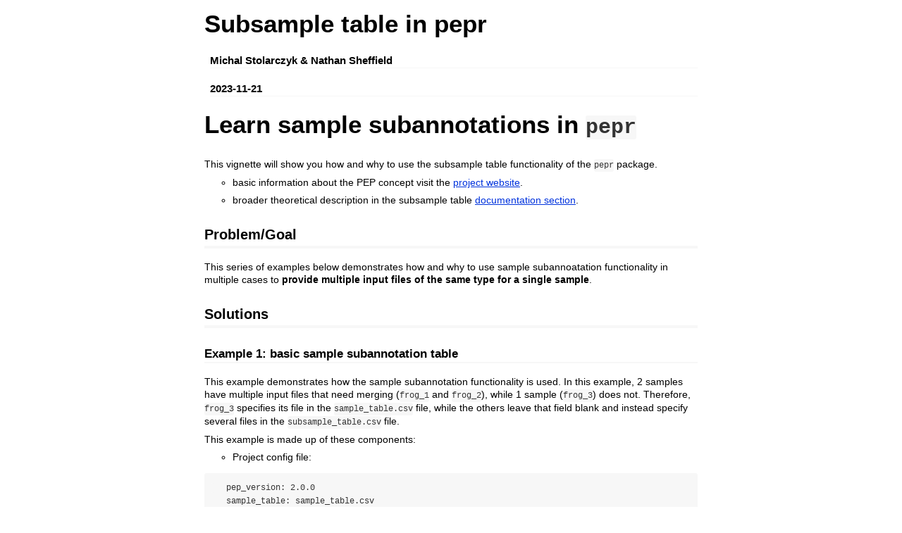

--- FILE ---
content_type: text/html; charset=UTF-8
request_url: https://mirror.las.iastate.edu/CRAN/web/packages/pepr/vignettes/feature5_sampleSubtable.html
body_size: 40193
content:
<!DOCTYPE html>

<html>

<head>

<meta charset="utf-8" />
<meta name="generator" content="pandoc" />
<meta http-equiv="X-UA-Compatible" content="IE=EDGE" />

<meta name="viewport" content="width=device-width, initial-scale=1" />

<meta name="author" content="Michal Stolarczyk &amp; Nathan Sheffield" />

<meta name="date" content="2023-11-21" />

<title>Subsample table in pepr</title>

<script>// Pandoc 2.9 adds attributes on both header and div. We remove the former (to
// be compatible with the behavior of Pandoc < 2.8).
document.addEventListener('DOMContentLoaded', function(e) {
  var hs = document.querySelectorAll("div.section[class*='level'] > :first-child");
  var i, h, a;
  for (i = 0; i < hs.length; i++) {
    h = hs[i];
    if (!/^h[1-6]$/i.test(h.tagName)) continue;  // it should be a header h1-h6
    a = h.attributes;
    while (a.length > 0) h.removeAttribute(a[0].name);
  }
});
</script>

<style type="text/css">
code{white-space: pre-wrap;}
span.smallcaps{font-variant: small-caps;}
span.underline{text-decoration: underline;}
div.column{display: inline-block; vertical-align: top; width: 50%;}
div.hanging-indent{margin-left: 1.5em; text-indent: -1.5em;}
ul.task-list{list-style: none;}
</style>



<style type="text/css">
code {
white-space: pre;
}
.sourceCode {
overflow: visible;
}
</style>
<style type="text/css" data-origin="pandoc">
pre > code.sourceCode { white-space: pre; position: relative; }
pre > code.sourceCode > span { display: inline-block; line-height: 1.25; }
pre > code.sourceCode > span:empty { height: 1.2em; }
.sourceCode { overflow: visible; }
code.sourceCode > span { color: inherit; text-decoration: inherit; }
div.sourceCode { margin: 1em 0; }
pre.sourceCode { margin: 0; }
@media screen {
div.sourceCode { overflow: auto; }
}
@media print {
pre > code.sourceCode { white-space: pre-wrap; }
pre > code.sourceCode > span { text-indent: -5em; padding-left: 5em; }
}
pre.numberSource code
{ counter-reset: source-line 0; }
pre.numberSource code > span
{ position: relative; left: -4em; counter-increment: source-line; }
pre.numberSource code > span > a:first-child::before
{ content: counter(source-line);
position: relative; left: -1em; text-align: right; vertical-align: baseline;
border: none; display: inline-block;
-webkit-touch-callout: none; -webkit-user-select: none;
-khtml-user-select: none; -moz-user-select: none;
-ms-user-select: none; user-select: none;
padding: 0 4px; width: 4em;
color: #aaaaaa;
}
pre.numberSource { margin-left: 3em; border-left: 1px solid #aaaaaa; padding-left: 4px; }
div.sourceCode
{ }
@media screen {
pre > code.sourceCode > span > a:first-child::before { text-decoration: underline; }
}
code span.al { color: #ff0000; font-weight: bold; } 
code span.an { color: #60a0b0; font-weight: bold; font-style: italic; } 
code span.at { color: #7d9029; } 
code span.bn { color: #40a070; } 
code span.bu { color: #008000; } 
code span.cf { color: #007020; font-weight: bold; } 
code span.ch { color: #4070a0; } 
code span.cn { color: #880000; } 
code span.co { color: #60a0b0; font-style: italic; } 
code span.cv { color: #60a0b0; font-weight: bold; font-style: italic; } 
code span.do { color: #ba2121; font-style: italic; } 
code span.dt { color: #902000; } 
code span.dv { color: #40a070; } 
code span.er { color: #ff0000; font-weight: bold; } 
code span.ex { } 
code span.fl { color: #40a070; } 
code span.fu { color: #06287e; } 
code span.im { color: #008000; font-weight: bold; } 
code span.in { color: #60a0b0; font-weight: bold; font-style: italic; } 
code span.kw { color: #007020; font-weight: bold; } 
code span.op { color: #666666; } 
code span.ot { color: #007020; } 
code span.pp { color: #bc7a00; } 
code span.sc { color: #4070a0; } 
code span.ss { color: #bb6688; } 
code span.st { color: #4070a0; } 
code span.va { color: #19177c; } 
code span.vs { color: #4070a0; } 
code span.wa { color: #60a0b0; font-weight: bold; font-style: italic; } 
</style>
<script>
// apply pandoc div.sourceCode style to pre.sourceCode instead
(function() {
  var sheets = document.styleSheets;
  for (var i = 0; i < sheets.length; i++) {
    if (sheets[i].ownerNode.dataset["origin"] !== "pandoc") continue;
    try { var rules = sheets[i].cssRules; } catch (e) { continue; }
    var j = 0;
    while (j < rules.length) {
      var rule = rules[j];
      // check if there is a div.sourceCode rule
      if (rule.type !== rule.STYLE_RULE || rule.selectorText !== "div.sourceCode") {
        j++;
        continue;
      }
      var style = rule.style.cssText;
      // check if color or background-color is set
      if (rule.style.color === '' && rule.style.backgroundColor === '') {
        j++;
        continue;
      }
      // replace div.sourceCode by a pre.sourceCode rule
      sheets[i].deleteRule(j);
      sheets[i].insertRule('pre.sourceCode{' + style + '}', j);
    }
  }
})();
</script>




<style type="text/css">body {
background-color: #fff;
margin: 1em auto;
max-width: 700px;
overflow: visible;
padding-left: 2em;
padding-right: 2em;
font-family: "Open Sans", "Helvetica Neue", Helvetica, Arial, sans-serif;
font-size: 14px;
line-height: 1.35;
}
#TOC {
clear: both;
margin: 0 0 10px 10px;
padding: 4px;
width: 400px;
border: 1px solid #CCCCCC;
border-radius: 5px;
background-color: #f6f6f6;
font-size: 13px;
line-height: 1.3;
}
#TOC .toctitle {
font-weight: bold;
font-size: 15px;
margin-left: 5px;
}
#TOC ul {
padding-left: 40px;
margin-left: -1.5em;
margin-top: 5px;
margin-bottom: 5px;
}
#TOC ul ul {
margin-left: -2em;
}
#TOC li {
line-height: 16px;
}
table {
margin: 1em auto;
border-width: 1px;
border-color: #DDDDDD;
border-style: outset;
border-collapse: collapse;
}
table th {
border-width: 2px;
padding: 5px;
border-style: inset;
}
table td {
border-width: 1px;
border-style: inset;
line-height: 18px;
padding: 5px 5px;
}
table, table th, table td {
border-left-style: none;
border-right-style: none;
}
table thead, table tr.even {
background-color: #f7f7f7;
}
p {
margin: 0.5em 0;
}
blockquote {
background-color: #f6f6f6;
padding: 0.25em 0.75em;
}
hr {
border-style: solid;
border: none;
border-top: 1px solid #777;
margin: 28px 0;
}
dl {
margin-left: 0;
}
dl dd {
margin-bottom: 13px;
margin-left: 13px;
}
dl dt {
font-weight: bold;
}
ul {
margin-top: 0;
}
ul li {
list-style: circle outside;
}
ul ul {
margin-bottom: 0;
}
pre, code {
background-color: #f7f7f7;
border-radius: 3px;
color: #333;
white-space: pre-wrap; 
}
pre {
border-radius: 3px;
margin: 5px 0px 10px 0px;
padding: 10px;
}
pre:not([class]) {
background-color: #f7f7f7;
}
code {
font-family: Consolas, Monaco, 'Courier New', monospace;
font-size: 85%;
}
p > code, li > code {
padding: 2px 0px;
}
div.figure {
text-align: center;
}
img {
background-color: #FFFFFF;
padding: 2px;
border: 1px solid #DDDDDD;
border-radius: 3px;
border: 1px solid #CCCCCC;
margin: 0 5px;
}
h1 {
margin-top: 0;
font-size: 35px;
line-height: 40px;
}
h2 {
border-bottom: 4px solid #f7f7f7;
padding-top: 10px;
padding-bottom: 2px;
font-size: 145%;
}
h3 {
border-bottom: 2px solid #f7f7f7;
padding-top: 10px;
font-size: 120%;
}
h4 {
border-bottom: 1px solid #f7f7f7;
margin-left: 8px;
font-size: 105%;
}
h5, h6 {
border-bottom: 1px solid #ccc;
font-size: 105%;
}
a {
color: #0033dd;
text-decoration: none;
}
a:hover {
color: #6666ff; }
a:visited {
color: #800080; }
a:visited:hover {
color: #BB00BB; }
a[href^="http:"] {
text-decoration: underline; }
a[href^="https:"] {
text-decoration: underline; }

code > span.kw { color: #555; font-weight: bold; } 
code > span.dt { color: #902000; } 
code > span.dv { color: #40a070; } 
code > span.bn { color: #d14; } 
code > span.fl { color: #d14; } 
code > span.ch { color: #d14; } 
code > span.st { color: #d14; } 
code > span.co { color: #888888; font-style: italic; } 
code > span.ot { color: #007020; } 
code > span.al { color: #ff0000; font-weight: bold; } 
code > span.fu { color: #900; font-weight: bold; } 
code > span.er { color: #a61717; background-color: #e3d2d2; } 
</style>




</head>

<body>




<h1 class="title toc-ignore">Subsample table in pepr</h1>
<h4 class="author">Michal Stolarczyk &amp; Nathan Sheffield</h4>
<h4 class="date">2023-11-21</h4>



<div id="learn-sample-subannotations-in-pepr" class="section level1">
<h1>Learn sample subannotations in <code>pepr</code></h1>
<p>This vignette will show you how and why to use the subsample table
functionality of the <code>pepr</code> package.</p>
<ul>
<li><p>basic information about the PEP concept visit the <a href="http://pep.databio.org/en/2.0.0/">project website</a>.</p></li>
<li><p>broader theoretical description in the subsample table <a href="http://pep.databio.org/en/2.0.0/specification/#project-attribute-subsample_table">documentation
section</a>.</p></li>
</ul>
<div id="problemgoal" class="section level2">
<h2>Problem/Goal</h2>
<p>This series of examples below demonstrates how and why to use sample
subannoatation functionality in multiple cases to <strong>provide
multiple input files of the same type for a single sample</strong>.</p>
</div>
<div id="solutions" class="section level2">
<h2>Solutions</h2>
<div id="example-1-basic-sample-subannotation-table" class="section level3">
<h3>Example 1: basic sample subannotation table</h3>
<p>This example demonstrates how the sample subannotation functionality
is used. In this example, 2 samples have multiple input files that need
merging (<code>frog_1</code> and <code>frog_2</code>), while 1 sample
(<code>frog_3</code>) does not. Therefore, <code>frog_3</code> specifies
its file in the <code>sample_table.csv</code> file, while the others
leave that field blank and instead specify several files in the
<code>subsample_table.csv</code> file.</p>
<p>This example is made up of these components:</p>
<ul>
<li>Project config file:</li>
</ul>
<pre><code>   pep_version: 2.0.0
   sample_table: sample_table.csv
   subsample_table: subsample_table.csv
   looper:
      output_dir: $HOME/example_results</code></pre>
<ul>
<li>Sample table:
<table>
<thead>
<tr>
<th style="text-align:left;">
sample_name
</th>
<th style="text-align:left;">
protocol
</th>
<th style="text-align:left;">
file
</th>
</tr>
</thead>
<tbody>
<tr>
<td style="text-align:left;">
frog_1
</td>
<td style="text-align:left;">
anySampleType
</td>
<td style="text-align:left;">
multi
</td>
</tr>
<tr>
<td style="text-align:left;">
frog_2
</td>
<td style="text-align:left;">
anySampleType
</td>
<td style="text-align:left;">
multi
</td>
</tr>
<tr>
<td style="text-align:left;">
frog_3
</td>
<td style="text-align:left;">
anySampleType
</td>
<td style="text-align:left;">
multi
</td>
</tr>
</tbody>
</table></li>
<li>Subsample table:
<table>
<thead>
<tr>
<th style="text-align:left;">
sample_name
</th>
<th style="text-align:left;">
subsample_name
</th>
<th style="text-align:left;">
file
</th>
</tr>
</thead>
<tbody>
<tr>
<td style="text-align:left;">
frog_1
</td>
<td style="text-align:left;">
sub_a
</td>
<td style="text-align:left;">
data/frog1a_data.txt
</td>
</tr>
<tr>
<td style="text-align:left;">
frog_1
</td>
<td style="text-align:left;">
sub_b
</td>
<td style="text-align:left;">
data/frog1b_data.txt
</td>
</tr>
<tr>
<td style="text-align:left;">
frog_1
</td>
<td style="text-align:left;">
sub_c
</td>
<td style="text-align:left;">
data/frog1c_data.txt
</td>
</tr>
<tr>
<td style="text-align:left;">
frog_2
</td>
<td style="text-align:left;">
sub_a
</td>
<td style="text-align:left;">
data/frog2a_data.txt
</td>
</tr>
<tr>
<td style="text-align:left;">
frog_2
</td>
<td style="text-align:left;">
sub_b
</td>
<td style="text-align:left;">
data/frog2b_data.txt
</td>
</tr>
</tbody>
</table></li>
</ul>
<p>Let’s create the Project object and see if multiple files are
present</p>
<div class="sourceCode" id="cb2"><pre class="sourceCode r"><code class="sourceCode r"><span id="cb2-1"><a href="#cb2-1" tabindex="-1"></a>projectConfig1 <span class="ot">=</span> <span class="fu">system.file</span>(</span>
<span id="cb2-2"><a href="#cb2-2" tabindex="-1"></a><span class="st">&quot;extdata&quot;</span>,</span>
<span id="cb2-3"><a href="#cb2-3" tabindex="-1"></a><span class="fu">paste0</span>(<span class="st">&quot;example_peps-&quot;</span>, branch),</span>
<span id="cb2-4"><a href="#cb2-4" tabindex="-1"></a><span class="st">&quot;example_subtable1&quot;</span>,</span>
<span id="cb2-5"><a href="#cb2-5" tabindex="-1"></a><span class="st">&quot;project_config.yaml&quot;</span>,</span>
<span id="cb2-6"><a href="#cb2-6" tabindex="-1"></a><span class="at">package =</span> <span class="st">&quot;pepr&quot;</span></span>
<span id="cb2-7"><a href="#cb2-7" tabindex="-1"></a>)</span>
<span id="cb2-8"><a href="#cb2-8" tabindex="-1"></a>p1 <span class="ot">=</span> <span class="fu">Project</span>(projectConfig1)</span>
<span id="cb2-9"><a href="#cb2-9" tabindex="-1"></a><span class="co">#&gt; Loading config file: /tmp/RtmpoymTo9/Rinstb3055bff7/pepr/extdata/example_peps-master/example_subtable1/project_config.yaml</span></span>
<span id="cb2-10"><a href="#cb2-10" tabindex="-1"></a><span class="co"># Check the files</span></span>
<span id="cb2-11"><a href="#cb2-11" tabindex="-1"></a>p1Samples <span class="ot">=</span> <span class="fu">sampleTable</span>(p1)</span>
<span id="cb2-12"><a href="#cb2-12" tabindex="-1"></a>p1Samples<span class="sc">$</span>file</span>
<span id="cb2-13"><a href="#cb2-13" tabindex="-1"></a><span class="co">#&gt; [[1]]</span></span>
<span id="cb2-14"><a href="#cb2-14" tabindex="-1"></a><span class="co">#&gt; [1] &quot;data/frog1a_data.txt&quot; &quot;data/frog1b_data.txt&quot; &quot;data/frog1c_data.txt&quot;</span></span>
<span id="cb2-15"><a href="#cb2-15" tabindex="-1"></a><span class="co">#&gt; </span></span>
<span id="cb2-16"><a href="#cb2-16" tabindex="-1"></a><span class="co">#&gt; [[2]]</span></span>
<span id="cb2-17"><a href="#cb2-17" tabindex="-1"></a><span class="co">#&gt; [1] &quot;data/frog2a_data.txt&quot; &quot;data/frog2b_data.txt&quot;</span></span>
<span id="cb2-18"><a href="#cb2-18" tabindex="-1"></a><span class="co">#&gt; </span></span>
<span id="cb2-19"><a href="#cb2-19" tabindex="-1"></a><span class="co">#&gt; [[3]]</span></span>
<span id="cb2-20"><a href="#cb2-20" tabindex="-1"></a><span class="co">#&gt; [1] &quot;multi&quot;</span></span>
<span id="cb2-21"><a href="#cb2-21" tabindex="-1"></a><span class="co"># Check the subsample names</span></span>
<span id="cb2-22"><a href="#cb2-22" tabindex="-1"></a>p1Samples<span class="sc">$</span>subsample_name</span>
<span id="cb2-23"><a href="#cb2-23" tabindex="-1"></a><span class="co">#&gt; [[1]]</span></span>
<span id="cb2-24"><a href="#cb2-24" tabindex="-1"></a><span class="co">#&gt; [1] &quot;sub_a&quot; &quot;sub_b&quot; &quot;sub_c&quot;</span></span>
<span id="cb2-25"><a href="#cb2-25" tabindex="-1"></a><span class="co">#&gt; </span></span>
<span id="cb2-26"><a href="#cb2-26" tabindex="-1"></a><span class="co">#&gt; [[2]]</span></span>
<span id="cb2-27"><a href="#cb2-27" tabindex="-1"></a><span class="co">#&gt; [1] &quot;sub_a&quot; &quot;sub_b&quot;</span></span>
<span id="cb2-28"><a href="#cb2-28" tabindex="-1"></a><span class="co">#&gt; </span></span>
<span id="cb2-29"><a href="#cb2-29" tabindex="-1"></a><span class="co">#&gt; [[3]]</span></span>
<span id="cb2-30"><a href="#cb2-30" tabindex="-1"></a><span class="co">#&gt; NULL</span></span></code></pre></div>
<p>And inspect the whole table in <code>p1@samples</code> slot</p>
<table>
<colgroup>
<col width="10%" />
<col width="12%" />
<col width="58%" />
<col width="18%" />
</colgroup>
<thead>
<tr class="header">
<th align="left">sample_name</th>
<th align="left">protocol</th>
<th align="left">file</th>
<th align="left">subsample_name</th>
</tr>
</thead>
<tbody>
<tr class="odd">
<td align="left">frog_1</td>
<td align="left">anySampleType</td>
<td align="left">data/frog1a_data.txt, data/frog1b_data.txt,
data/frog1c_data.txt</td>
<td align="left">sub_a, sub_b, sub_c</td>
</tr>
<tr class="even">
<td align="left">frog_2</td>
<td align="left">anySampleType</td>
<td align="left">data/frog2a_data.txt, data/frog2b_data.txt</td>
<td align="left">sub_a, sub_b</td>
</tr>
<tr class="odd">
<td align="left">frog_3</td>
<td align="left">anySampleType</td>
<td align="left">multi</td>
<td align="left">NULL</td>
</tr>
</tbody>
</table>
<p>You can also access a single subsample if you call the
<code>getSubsample</code> method with appropriate
<code>sample_name</code> - <code>subsample_name</code> attribute
combination. Note, that this is only possible if the
<code>subsample_name</code> column is defined in the
<code>sub_annotation.csv</code> file.</p>
<div class="sourceCode" id="cb3"><pre class="sourceCode r"><code class="sourceCode r"><span id="cb3-1"><a href="#cb3-1" tabindex="-1"></a>sampleName <span class="ot">=</span> <span class="st">&quot;frog_1&quot;</span></span>
<span id="cb3-2"><a href="#cb3-2" tabindex="-1"></a>subsampleName <span class="ot">=</span> <span class="st">&quot;sub_a&quot;</span></span>
<span id="cb3-3"><a href="#cb3-3" tabindex="-1"></a><span class="fu">getSubsample</span>(p1, sampleName, subsampleName)</span>
<span id="cb3-4"><a href="#cb3-4" tabindex="-1"></a><span class="co">#&gt;    sample_name      protocol                 file subsample_name</span></span>
<span id="cb3-5"><a href="#cb3-5" tabindex="-1"></a><span class="co">#&gt; 1:      frog_1 anySampleType data/frog1a_data.txt          sub_a</span></span></code></pre></div>
</div>
<div id="example-2-subannotations-and-derived-attributes" class="section level3">
<h3>Example 2: subannotations and derived attributes</h3>
<p>This example uses a <code>subsample_table.csv</code> file and a
derived attributes to point to files. This is a rather complex example.
Notice we must include the <code>file_id</code> column in the
<code>sample_table.csv</code> file, and leave it blank; this is then
populated by just some of the samples (<code>frog_1</code> and
<code>frog_2</code>) in the <code>subsample_table.csv</code>, but is
left empty for the samples that are not merged.</p>
<p>This example is made up of these components:</p>
<ul>
<li>Project config file:</li>
</ul>
<pre><code>   pep_version: 2.0.0
   sample_table: sample_table.csv
   subsample_table: subsample_table.csv
   looper:
      output_dir: $HOME/hello_looper_results
      pipeline_interfaces: ../pipeline/pipeline_interface.yaml
   sample_modifiers:
      derive:
          attributes: file
          sources:
              local_files: ../data/{identifier}{file_id}_data.txt
              local_files_unmerged: ../data/{identifier}_data.txt</code></pre>
<ul>
<li>Sample annotation table:
<table>
<thead>
<tr>
<th style="text-align:left;">
sample_name
</th>
<th style="text-align:left;">
protocol
</th>
<th style="text-align:left;">
identifier
</th>
<th style="text-align:left;">
file
</th>
</tr>
</thead>
<tbody>
<tr>
<td style="text-align:left;">
frog_1
</td>
<td style="text-align:left;">
anySampleType
</td>
<td style="text-align:left;">
frog1
</td>
<td style="text-align:left;">
local_files
</td>
</tr>
<tr>
<td style="text-align:left;">
frog_2
</td>
<td style="text-align:left;">
anySampleType
</td>
<td style="text-align:left;">
frog2
</td>
<td style="text-align:left;">
local_files
</td>
</tr>
<tr>
<td style="text-align:left;">
frog_3
</td>
<td style="text-align:left;">
anySampleType
</td>
<td style="text-align:left;">
frog3
</td>
<td style="text-align:left;">
local_files_unmerged
</td>
</tr>
<tr>
<td style="text-align:left;">
frog_4
</td>
<td style="text-align:left;">
anySampleType
</td>
<td style="text-align:left;">
frog4
</td>
<td style="text-align:left;">
local_files_unmerged
</td>
</tr>
</tbody>
</table></li>
<li>Sample subannotation table:
<table>
<thead>
<tr>
<th style="text-align:left;">
sample_name
</th>
<th style="text-align:left;">
file_id
</th>
<th style="text-align:left;">
subsample_name
</th>
</tr>
</thead>
<tbody>
<tr>
<td style="text-align:left;">
frog_1
</td>
<td style="text-align:left;">
a
</td>
<td style="text-align:left;">
a
</td>
</tr>
<tr>
<td style="text-align:left;">
frog_1
</td>
<td style="text-align:left;">
b
</td>
<td style="text-align:left;">
b
</td>
</tr>
<tr>
<td style="text-align:left;">
frog_1
</td>
<td style="text-align:left;">
c
</td>
<td style="text-align:left;">
c
</td>
</tr>
<tr>
<td style="text-align:left;">
frog_2
</td>
<td style="text-align:left;">
a
</td>
<td style="text-align:left;">
a
</td>
</tr>
<tr>
<td style="text-align:left;">
frog_2
</td>
<td style="text-align:left;">
b
</td>
<td style="text-align:left;">
b
</td>
</tr>
</tbody>
</table></li>
</ul>
<p>Let’s load the project config, create the Project object and see if
multiple files are present</p>
<div class="sourceCode" id="cb5"><pre class="sourceCode r"><code class="sourceCode r"><span id="cb5-1"><a href="#cb5-1" tabindex="-1"></a>projectConfig2 <span class="ot">=</span> <span class="fu">system.file</span>(</span>
<span id="cb5-2"><a href="#cb5-2" tabindex="-1"></a><span class="st">&quot;extdata&quot;</span>,</span>
<span id="cb5-3"><a href="#cb5-3" tabindex="-1"></a><span class="fu">paste0</span>(<span class="st">&quot;example_peps-&quot;</span>, branch),</span>
<span id="cb5-4"><a href="#cb5-4" tabindex="-1"></a><span class="st">&quot;example_subtable2&quot;</span>,</span>
<span id="cb5-5"><a href="#cb5-5" tabindex="-1"></a><span class="st">&quot;project_config.yaml&quot;</span>,</span>
<span id="cb5-6"><a href="#cb5-6" tabindex="-1"></a><span class="at">package =</span> <span class="st">&quot;pepr&quot;</span></span>
<span id="cb5-7"><a href="#cb5-7" tabindex="-1"></a>)</span>
<span id="cb5-8"><a href="#cb5-8" tabindex="-1"></a>p2 <span class="ot">=</span> <span class="fu">Project</span>(projectConfig2)</span>
<span id="cb5-9"><a href="#cb5-9" tabindex="-1"></a><span class="co">#&gt; Loading config file: /tmp/RtmpoymTo9/Rinstb3055bff7/pepr/extdata/example_peps-master/example_subtable2/project_config.yaml</span></span>
<span id="cb5-10"><a href="#cb5-10" tabindex="-1"></a><span class="co">#&gt; Warning in `[&lt;-.data.frame`(x, i, j, value): replacement element 1 has 3 rows</span></span>
<span id="cb5-11"><a href="#cb5-11" tabindex="-1"></a><span class="co">#&gt; to replace 1 rows</span></span>
<span id="cb5-12"><a href="#cb5-12" tabindex="-1"></a><span class="co">#&gt; Warning in `[&lt;-.data.frame`(x, i, j, value): replacement element 1 has 2 rows</span></span>
<span id="cb5-13"><a href="#cb5-13" tabindex="-1"></a><span class="co">#&gt; to replace 1 rows</span></span>
<span id="cb5-14"><a href="#cb5-14" tabindex="-1"></a><span class="co"># Check the files</span></span>
<span id="cb5-15"><a href="#cb5-15" tabindex="-1"></a>p2Samples <span class="ot">=</span> <span class="fu">sampleTable</span>(p2)</span>
<span id="cb5-16"><a href="#cb5-16" tabindex="-1"></a>p2Samples<span class="sc">$</span>file</span>
<span id="cb5-17"><a href="#cb5-17" tabindex="-1"></a><span class="co">#&gt; [[1]]</span></span>
<span id="cb5-18"><a href="#cb5-18" tabindex="-1"></a><span class="co">#&gt; [1] &quot;../data/frog1a_data.txt&quot;</span></span>
<span id="cb5-19"><a href="#cb5-19" tabindex="-1"></a><span class="co">#&gt; </span></span>
<span id="cb5-20"><a href="#cb5-20" tabindex="-1"></a><span class="co">#&gt; [[2]]</span></span>
<span id="cb5-21"><a href="#cb5-21" tabindex="-1"></a><span class="co">#&gt; [1] &quot;../data/frog2a_data.txt&quot;</span></span>
<span id="cb5-22"><a href="#cb5-22" tabindex="-1"></a><span class="co">#&gt; </span></span>
<span id="cb5-23"><a href="#cb5-23" tabindex="-1"></a><span class="co">#&gt; [[3]]</span></span>
<span id="cb5-24"><a href="#cb5-24" tabindex="-1"></a><span class="co">#&gt; [1] &quot;../data/frog3_data.txt&quot;</span></span>
<span id="cb5-25"><a href="#cb5-25" tabindex="-1"></a><span class="co">#&gt; </span></span>
<span id="cb5-26"><a href="#cb5-26" tabindex="-1"></a><span class="co">#&gt; [[4]]</span></span>
<span id="cb5-27"><a href="#cb5-27" tabindex="-1"></a><span class="co">#&gt; [1] &quot;../data/frog4_data.txt&quot;</span></span></code></pre></div>
<p>And inspect the whole table in <code>p2@samples</code> slot</p>
<table>
<colgroup>
<col width="14%" />
<col width="16%" />
<col width="13%" />
<col width="28%" />
<col width="9%" />
<col width="17%" />
</colgroup>
<thead>
<tr class="header">
<th align="left">sample_name</th>
<th align="left">protocol</th>
<th align="left">identifier</th>
<th align="left">file</th>
<th align="left">file_id</th>
<th align="left">subsample_name</th>
</tr>
</thead>
<tbody>
<tr class="odd">
<td align="left">frog_1</td>
<td align="left">anySampleType</td>
<td align="left">frog1</td>
<td align="left">../data/frog1a_data.txt</td>
<td align="left">a, b, c</td>
<td align="left">a, b, c</td>
</tr>
<tr class="even">
<td align="left">frog_2</td>
<td align="left">anySampleType</td>
<td align="left">frog2</td>
<td align="left">../data/frog2a_data.txt</td>
<td align="left">a, b</td>
<td align="left">a, b</td>
</tr>
<tr class="odd">
<td align="left">frog_3</td>
<td align="left">anySampleType</td>
<td align="left">frog3</td>
<td align="left">../data/frog3_data.txt</td>
<td align="left">NULL</td>
<td align="left">NULL</td>
</tr>
<tr class="even">
<td align="left">frog_4</td>
<td align="left">anySampleType</td>
<td align="left">frog4</td>
<td align="left">../data/frog4_data.txt</td>
<td align="left">NULL</td>
<td align="left">NULL</td>
</tr>
</tbody>
</table>
</div>
<div id="example-3-subannotations-and-expansion-characters" class="section level3">
<h3>Example 3: subannotations and expansion characters</h3>
<p>This example gives the exact same results as Example 2, but in this
case, uses a wildcard for <code>frog_2</code> instead of including it in
the <code>subsample_table.csv</code> file. Since we can’t use a wildcard
and a subannotation for the same sample, this necessitates specifying a
second data source class (<code>local_files_unmerged</code>) that uses
an asterisk (<code>*</code>). The outcome is the same.</p>
<p>This example is made up of these components:</p>
<ul>
<li>Project config file:</li>
</ul>
<pre><code>   pep_version: 2.0.0
   sample_table: sample_table.csv
   subsample_table: subsample_table.csv
   looper:
      output_dir: $HOME/hello_looper_results
      pipeline_interfaces: ../pipeline/pipeline_interface.yaml
   sample_modifiers:
      derive:
          attributes: file
          sources:
              local_files: ../data/{identifier}{file_id}_data.txt
              local_files_unmerged: ../data/{identifier}*_data.txt</code></pre>
<ul>
<li>Sample annotation table:
<table>
<thead>
<tr>
<th style="text-align:left;">
sample_name
</th>
<th style="text-align:left;">
protocol
</th>
<th style="text-align:left;">
identifier
</th>
<th style="text-align:left;">
file
</th>
<th style="text-align:left;">
file_id
</th>
</tr>
</thead>
<tbody>
<tr>
<td style="text-align:left;">
frog_1
</td>
<td style="text-align:left;">
anySampleType
</td>
<td style="text-align:left;">
frog1
</td>
<td style="text-align:left;">
local_files
</td>
<td style="text-align:left;">
NA
</td>
</tr>
<tr>
<td style="text-align:left;">
frog_2
</td>
<td style="text-align:left;">
anySampleType
</td>
<td style="text-align:left;">
frog2
</td>
<td style="text-align:left;">
local_files_unmerged
</td>
<td style="text-align:left;">
NA
</td>
</tr>
<tr>
<td style="text-align:left;">
frog_3
</td>
<td style="text-align:left;">
anySampleType
</td>
<td style="text-align:left;">
frog3
</td>
<td style="text-align:left;">
local_files_unmerged
</td>
<td style="text-align:left;">
NA
</td>
</tr>
<tr>
<td style="text-align:left;">
frog_4
</td>
<td style="text-align:left;">
anySampleType
</td>
<td style="text-align:left;">
frog4
</td>
<td style="text-align:left;">
local_files_unmerged
</td>
<td style="text-align:left;">
NA
</td>
</tr>
</tbody>
</table></li>
<li>Sample subtable table:
<table>
<thead>
<tr>
<th style="text-align:left;">
sample_name
</th>
<th style="text-align:left;">
file_id
</th>
</tr>
</thead>
<tbody>
<tr>
<td style="text-align:left;">
frog_1
</td>
<td style="text-align:left;">
a
</td>
</tr>
<tr>
<td style="text-align:left;">
frog_1
</td>
<td style="text-align:left;">
b
</td>
</tr>
<tr>
<td style="text-align:left;">
frog_1
</td>
<td style="text-align:left;">
c
</td>
</tr>
</tbody>
</table></li>
</ul>
<p>Let’s load the project config, create the Project object and see if
multiple files are present</p>
<div class="sourceCode" id="cb7"><pre class="sourceCode r"><code class="sourceCode r"><span id="cb7-1"><a href="#cb7-1" tabindex="-1"></a>projectConfig3 <span class="ot">=</span> <span class="fu">system.file</span>(</span>
<span id="cb7-2"><a href="#cb7-2" tabindex="-1"></a><span class="st">&quot;extdata&quot;</span>,</span>
<span id="cb7-3"><a href="#cb7-3" tabindex="-1"></a><span class="fu">paste0</span>(<span class="st">&quot;example_peps-&quot;</span>, branch),</span>
<span id="cb7-4"><a href="#cb7-4" tabindex="-1"></a><span class="st">&quot;example_subtable3&quot;</span>,</span>
<span id="cb7-5"><a href="#cb7-5" tabindex="-1"></a><span class="st">&quot;project_config.yaml&quot;</span>,</span>
<span id="cb7-6"><a href="#cb7-6" tabindex="-1"></a><span class="at">package =</span> <span class="st">&quot;pepr&quot;</span></span>
<span id="cb7-7"><a href="#cb7-7" tabindex="-1"></a>)</span>
<span id="cb7-8"><a href="#cb7-8" tabindex="-1"></a>p3 <span class="ot">=</span> <span class="fu">Project</span>(projectConfig3)</span>
<span id="cb7-9"><a href="#cb7-9" tabindex="-1"></a><span class="co">#&gt; Loading config file: /tmp/RtmpoymTo9/Rinstb3055bff7/pepr/extdata/example_peps-master/example_subtable3/project_config.yaml</span></span>
<span id="cb7-10"><a href="#cb7-10" tabindex="-1"></a><span class="co">#&gt; Warning in `[&lt;-.data.frame`(x, i, j, value): replacement element 1 has 3 rows</span></span>
<span id="cb7-11"><a href="#cb7-11" tabindex="-1"></a><span class="co">#&gt; to replace 1 rows</span></span>
<span id="cb7-12"><a href="#cb7-12" tabindex="-1"></a><span class="co"># Check the files</span></span>
<span id="cb7-13"><a href="#cb7-13" tabindex="-1"></a>p3Samples <span class="ot">=</span> <span class="fu">sampleTable</span>(p3)</span>
<span id="cb7-14"><a href="#cb7-14" tabindex="-1"></a>p3Samples<span class="sc">$</span>file</span>
<span id="cb7-15"><a href="#cb7-15" tabindex="-1"></a><span class="co">#&gt; [[1]]</span></span>
<span id="cb7-16"><a href="#cb7-16" tabindex="-1"></a><span class="co">#&gt; [1] &quot;../data/frog1a_data.txt&quot;</span></span>
<span id="cb7-17"><a href="#cb7-17" tabindex="-1"></a><span class="co">#&gt; </span></span>
<span id="cb7-18"><a href="#cb7-18" tabindex="-1"></a><span class="co">#&gt; [[2]]</span></span>
<span id="cb7-19"><a href="#cb7-19" tabindex="-1"></a><span class="co">#&gt; [1] &quot;../data/frog2*_data.txt&quot;</span></span>
<span id="cb7-20"><a href="#cb7-20" tabindex="-1"></a><span class="co">#&gt; </span></span>
<span id="cb7-21"><a href="#cb7-21" tabindex="-1"></a><span class="co">#&gt; [[3]]</span></span>
<span id="cb7-22"><a href="#cb7-22" tabindex="-1"></a><span class="co">#&gt; [1] &quot;../data/frog3*_data.txt&quot;</span></span>
<span id="cb7-23"><a href="#cb7-23" tabindex="-1"></a><span class="co">#&gt; </span></span>
<span id="cb7-24"><a href="#cb7-24" tabindex="-1"></a><span class="co">#&gt; [[4]]</span></span>
<span id="cb7-25"><a href="#cb7-25" tabindex="-1"></a><span class="co">#&gt; [1] &quot;../data/frog4*_data.txt&quot;</span></span></code></pre></div>
<p>And inspect the whole table in <code>p3@samples</code> slot</p>
<table style="width:100%;">
<colgroup>
<col width="17%" />
<col width="20%" />
<col width="15%" />
<col width="34%" />
<col width="11%" />
</colgroup>
<thead>
<tr class="header">
<th align="left">sample_name</th>
<th align="left">protocol</th>
<th align="left">identifier</th>
<th align="left">file</th>
<th align="left">file_id</th>
</tr>
</thead>
<tbody>
<tr class="odd">
<td align="left">frog_1</td>
<td align="left">anySampleType</td>
<td align="left">frog1</td>
<td align="left">../data/frog1a_data.txt</td>
<td align="left">a, b, c</td>
</tr>
<tr class="even">
<td align="left">frog_2</td>
<td align="left">anySampleType</td>
<td align="left">frog2</td>
<td align="left">../data/frog2*_data.txt</td>
<td align="left"></td>
</tr>
<tr class="odd">
<td align="left">frog_3</td>
<td align="left">anySampleType</td>
<td align="left">frog3</td>
<td align="left">../data/frog3*_data.txt</td>
<td align="left"></td>
</tr>
<tr class="even">
<td align="left">frog_4</td>
<td align="left">anySampleType</td>
<td align="left">frog4</td>
<td align="left">../data/frog4*_data.txt</td>
<td align="left"></td>
</tr>
</tbody>
</table>
</div>
<div id="example-4-subannotations-and-multiple-separate-class-inputs" class="section level3">
<h3>Example 4: subannotations and multiple (separate-class) inputs</h3>
<p>Merging is for same class inputs (like, multiple files for read1).
Different-class inputs (like read1 vs read2) are handled by different
attributes (or columns). This example shows you how to handle paired-end
data, while also merging within each.</p>
<p>This example is made up of these components:</p>
<ul>
<li>Project config file:</li>
</ul>
<pre><code>   pep_version: 2.0.0
   sample_table: sample_table.csv
   subsample_table: subsample_table.csv
   looper:
      output_dir: $HOME/hello_looper_results
      pipeline_interfaces: ../pipeline/pipeline_interface.yaml</code></pre>
<ul>
<li>Sample annotation table:
<table>
<thead>
<tr>
<th style="text-align:left;">
sample_name
</th>
<th style="text-align:left;">
protocol
</th>
</tr>
</thead>
<tbody>
<tr>
<td style="text-align:left;">
frog_1
</td>
<td style="text-align:left;">
anySampleType
</td>
</tr>
<tr>
<td style="text-align:left;">
frog_2
</td>
<td style="text-align:left;">
anySampleType
</td>
</tr>
<tr>
<td style="text-align:left;">
frog_3
</td>
<td style="text-align:left;">
anySampleType
</td>
</tr>
<tr>
<td style="text-align:left;">
frog_4
</td>
<td style="text-align:left;">
anySampleType
</td>
</tr>
</tbody>
</table></li>
<li>Sample subannotation table:
<table>
<thead>
<tr>
<th style="text-align:left;">
sample_name
</th>
<th style="text-align:left;">
read1
</th>
<th style="text-align:left;">
read2
</th>
</tr>
</thead>
<tbody>
<tr>
<td style="text-align:left;">
frog_1
</td>
<td style="text-align:left;">
frog1a_data.txt
</td>
<td style="text-align:left;">
frog1a_data2.txt
</td>
</tr>
<tr>
<td style="text-align:left;">
frog_1
</td>
<td style="text-align:left;">
frog1b_data.txt
</td>
<td style="text-align:left;">
frog1b_data2.txt
</td>
</tr>
<tr>
<td style="text-align:left;">
frog_1
</td>
<td style="text-align:left;">
frog1c_data.txt
</td>
<td style="text-align:left;">
frog1b_data2.txt
</td>
</tr>
</tbody>
</table></li>
</ul>
<p>Let’s load the project config, create the Project object and see if
multiple files are present</p>
<div class="sourceCode" id="cb9"><pre class="sourceCode r"><code class="sourceCode r"><span id="cb9-1"><a href="#cb9-1" tabindex="-1"></a>projectConfig4 <span class="ot">=</span> <span class="fu">system.file</span>(</span>
<span id="cb9-2"><a href="#cb9-2" tabindex="-1"></a><span class="st">&quot;extdata&quot;</span>,</span>
<span id="cb9-3"><a href="#cb9-3" tabindex="-1"></a><span class="fu">paste0</span>(<span class="st">&quot;example_peps-&quot;</span>, branch),</span>
<span id="cb9-4"><a href="#cb9-4" tabindex="-1"></a><span class="st">&quot;example_subtable4&quot;</span>,</span>
<span id="cb9-5"><a href="#cb9-5" tabindex="-1"></a><span class="st">&quot;project_config.yaml&quot;</span>,</span>
<span id="cb9-6"><a href="#cb9-6" tabindex="-1"></a><span class="at">package =</span> <span class="st">&quot;pepr&quot;</span></span>
<span id="cb9-7"><a href="#cb9-7" tabindex="-1"></a>)</span>
<span id="cb9-8"><a href="#cb9-8" tabindex="-1"></a>p4 <span class="ot">=</span> <span class="fu">Project</span>(projectConfig4)</span>
<span id="cb9-9"><a href="#cb9-9" tabindex="-1"></a><span class="co">#&gt; Loading config file: /tmp/RtmpoymTo9/Rinstb3055bff7/pepr/extdata/example_peps-master/example_subtable4/project_config.yaml</span></span>
<span id="cb9-10"><a href="#cb9-10" tabindex="-1"></a><span class="co"># Check the read1 and read2 columns</span></span>
<span id="cb9-11"><a href="#cb9-11" tabindex="-1"></a>p4Samples <span class="ot">=</span> <span class="fu">sampleTable</span>(p4)</span>
<span id="cb9-12"><a href="#cb9-12" tabindex="-1"></a>p4Samples<span class="sc">$</span>read1</span>
<span id="cb9-13"><a href="#cb9-13" tabindex="-1"></a><span class="co">#&gt; [[1]]</span></span>
<span id="cb9-14"><a href="#cb9-14" tabindex="-1"></a><span class="co">#&gt; [1] &quot;frog1a_data.txt&quot; &quot;frog1b_data.txt&quot; &quot;frog1c_data.txt&quot;</span></span>
<span id="cb9-15"><a href="#cb9-15" tabindex="-1"></a><span class="co">#&gt; </span></span>
<span id="cb9-16"><a href="#cb9-16" tabindex="-1"></a><span class="co">#&gt; [[2]]</span></span>
<span id="cb9-17"><a href="#cb9-17" tabindex="-1"></a><span class="co">#&gt; NULL</span></span>
<span id="cb9-18"><a href="#cb9-18" tabindex="-1"></a><span class="co">#&gt; </span></span>
<span id="cb9-19"><a href="#cb9-19" tabindex="-1"></a><span class="co">#&gt; [[3]]</span></span>
<span id="cb9-20"><a href="#cb9-20" tabindex="-1"></a><span class="co">#&gt; NULL</span></span>
<span id="cb9-21"><a href="#cb9-21" tabindex="-1"></a><span class="co">#&gt; </span></span>
<span id="cb9-22"><a href="#cb9-22" tabindex="-1"></a><span class="co">#&gt; [[4]]</span></span>
<span id="cb9-23"><a href="#cb9-23" tabindex="-1"></a><span class="co">#&gt; NULL</span></span>
<span id="cb9-24"><a href="#cb9-24" tabindex="-1"></a>p4Samples<span class="sc">$</span>read2</span>
<span id="cb9-25"><a href="#cb9-25" tabindex="-1"></a><span class="co">#&gt; [[1]]</span></span>
<span id="cb9-26"><a href="#cb9-26" tabindex="-1"></a><span class="co">#&gt; [1] &quot;frog1a_data2.txt&quot; &quot;frog1b_data2.txt&quot; &quot;frog1b_data2.txt&quot;</span></span>
<span id="cb9-27"><a href="#cb9-27" tabindex="-1"></a><span class="co">#&gt; </span></span>
<span id="cb9-28"><a href="#cb9-28" tabindex="-1"></a><span class="co">#&gt; [[2]]</span></span>
<span id="cb9-29"><a href="#cb9-29" tabindex="-1"></a><span class="co">#&gt; NULL</span></span>
<span id="cb9-30"><a href="#cb9-30" tabindex="-1"></a><span class="co">#&gt; </span></span>
<span id="cb9-31"><a href="#cb9-31" tabindex="-1"></a><span class="co">#&gt; [[3]]</span></span>
<span id="cb9-32"><a href="#cb9-32" tabindex="-1"></a><span class="co">#&gt; NULL</span></span>
<span id="cb9-33"><a href="#cb9-33" tabindex="-1"></a><span class="co">#&gt; </span></span>
<span id="cb9-34"><a href="#cb9-34" tabindex="-1"></a><span class="co">#&gt; [[4]]</span></span>
<span id="cb9-35"><a href="#cb9-35" tabindex="-1"></a><span class="co">#&gt; NULL</span></span></code></pre></div>
<p>And inspect the whole table in <code>p4@samples</code> slot</p>
<table>
<colgroup>
<col width="9%" />
<col width="10%" />
<col width="38%" />
<col width="41%" />
</colgroup>
<thead>
<tr class="header">
<th align="left">sample_name</th>
<th align="left">protocol</th>
<th align="left">read1</th>
<th align="left">read2</th>
</tr>
</thead>
<tbody>
<tr class="odd">
<td align="left">frog_1</td>
<td align="left">anySampleType</td>
<td align="left">frog1a_data.txt, frog1b_data.txt, frog1c_data.txt</td>
<td align="left">frog1a_data2.txt, frog1b_data2.txt,
frog1b_data2.txt</td>
</tr>
<tr class="even">
<td align="left">frog_2</td>
<td align="left">anySampleType</td>
<td align="left">NULL</td>
<td align="left">NULL</td>
</tr>
<tr class="odd">
<td align="left">frog_3</td>
<td align="left">anySampleType</td>
<td align="left">NULL</td>
<td align="left">NULL</td>
</tr>
<tr class="even">
<td align="left">frog_4</td>
<td align="left">anySampleType</td>
<td align="left">NULL</td>
<td align="left">NULL</td>
</tr>
</tbody>
</table>
</div>
</div>
</div>



<!-- code folding -->


<!-- dynamically load mathjax for compatibility with self-contained -->
<script>
  (function () {
    var script = document.createElement("script");
    script.type = "text/javascript";
    script.src  = "https://mathjax.rstudio.com/latest/MathJax.js?config=TeX-AMS-MML_HTMLorMML";
    document.getElementsByTagName("head")[0].appendChild(script);
  })();
</script>

</body>
</html>
